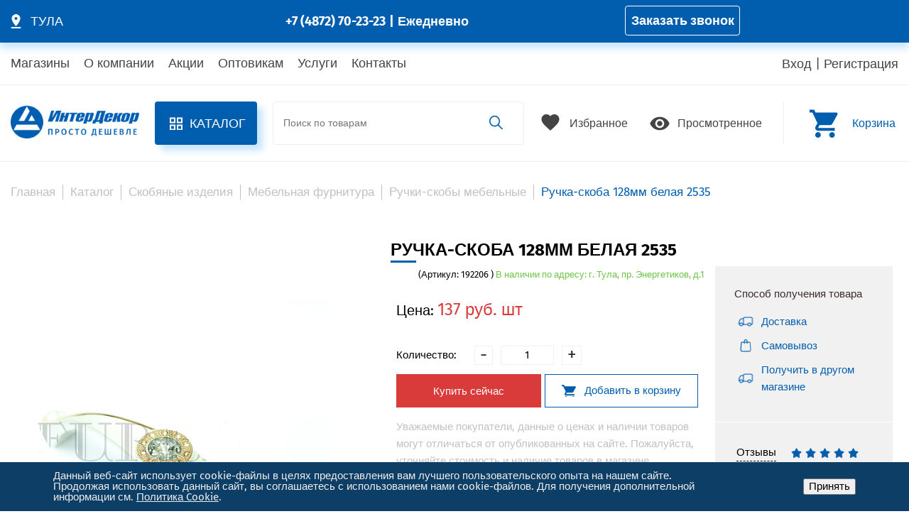

--- FILE ---
content_type: text/css
request_url: https://xn--d1abbjnolmen.xn--p1ai/bitrix/cache/css/s1/page/page_91480d4821f9f9eb356f58fd21776ea1/page_91480d4821f9f9eb356f58fd21776ea1_v1.css?17038430093516
body_size: 969
content:


/* Start:/local/templates/.default/components/bitrix/catalog/site/style.min.css?1683804641959*/
.grid .bx_content_section{margin-bottom:15px}.grid .bx_sidebar{margin-bottom:15px}.grid2x1 .bx_content_section{float:left;width:66%;margin-bottom:15px}.grid2x1 .bx_sidebar{float:right;width:33%;margin-bottom:15px;padding-left:5%;-webkit-box-sizing:border-box;-moz-box-sizing:border-box;box-sizing:border-box}@media(max-width:960px){.grid2x1 .bx_sidebar{padding-left:4%}}@media(max-width:640px){.grid2x1 .bx_content_section,.grid2x1 .bx_sidebar{width:100%;float:none}.grid2x1 .bx_sidebar{padding-left:3%}}@media(max-width:479px){.grid2x1 .bx_sidebar{padding-left:1%}}.catalog-block-header{font-size:14px;font-weight:bold;text-align:left;margin:5px 0;padding:5px 15px;border-bottom:2px solid #d9dee6;color:#000}body.bx-theme-blue .catalog-block-header{border-color:#006cc0}body.bx-theme-green .catalog-block-header{border-color:#63aa28}body.bx-theme-red .catalog-block-header{border-color:#da3737}body.bx-theme-yellow .catalog-block-header{border-color:#f4b236}
/* End */


/* Start:/local/templates/.default/components/bitrix/catalog.element/site/style.css?1683804641939*/
.catalog-element__image._small {
    justify-content: center;
}
.radSections {
    display: flex;
    flex-wrap: wrap;
}

.radSections__title {
    width: 100%;
    margin-bottom: 20px;
    transition: 0.03s;
    transform-origin: left;
}

.radSections__title_active {
    font-weight: bold;
    color: red;
    transform: scale(1.2);
}

.radSections__title span{
    border-bottom: 1px dotted grey;
}

.radSections__title_active span{
    border-bottom: 1px dotted red;
}

.radSections__item {
    width: 40px;
    height: 40px;
    display: flex;
    align-items: center;
    justify-content: center;
    border-radius: 5px;
    border: 1px solid #D5D5D5;
    cursor: pointer;
    margin-right: 5px;
    transition: 0.3s;
}
.radSections__item:hover,
.radSections__item_active{
    border: 1px solid #205785;
}

.radSections__item:active{
    color: white;
    background-color: #205785;
}
/* End */


/* Start:/local/components/dial/favorite/templates/.default/style.css?168380464165*/
.js-fav._faved svg {
	fill: red;
}

.js-fav {
	cursor: pointer;
}
/* End */


/* Start:/local/components/dial/reviews/templates/.default/style.css?1683804641789*/
.reviews-form__wrapper .text-input,
.reviews-form__wrapper .textarea-input {
	width: 100%;
	display: block;
	margin-bottom: 20px;
}

.reviews-form__rate {
	display: flex;
	align-items: center;
}

.reviews-form__box {
	margin-right: 15px;
}

.text-input._invalid, .textarea-input._invalid {
	border-color: red;
}

.reviews-item {
	padding-bottom: 25px;
	border-bottom: 1px solid #dcdcdc;
	margin-bottom: 25px;
	display: flex;
	align-items: flex-start;
}

.reviews-item__date {
	margin-bottom: 5px;
	font-weight: 700;
	font-size: 14px;
	color: #015eae;
}

.reviews-item__name {
	margin-bottom: 20px;
	font-weight: 700;
	font-size: 17px;
	color: black;
}

.reviews-item__content {

	min-width: 130px;
}

.reviews-item__text {
	margin-left: 30px;
}


.reviews__wrapper {
	margin-top: 40px;
}


/* End */
/* /local/templates/.default/components/bitrix/catalog/site/style.min.css?1683804641959 */
/* /local/templates/.default/components/bitrix/catalog.element/site/style.css?1683804641939 */
/* /local/components/dial/favorite/templates/.default/style.css?168380464165 */
/* /local/components/dial/reviews/templates/.default/style.css?1683804641789 */


--- FILE ---
content_type: image/svg+xml
request_url: https://xn--d1abbjnolmen.xn--p1ai/local/templates/.default/template/image/search_new.svg
body_size: 584
content:
<svg width="26" height="26" viewBox="0 0 26 26" fill="none" xmlns="http://www.w3.org/2000/svg">
<path d="M25.6823 24.1508L18.2886 16.757C19.7208 14.9879 20.5831 12.74 20.5831 10.2917C20.5831 4.61718 15.966 0 10.2915 0C4.61708 0 0 4.61713 0 10.2916C0 15.9661 4.61713 20.5833 10.2916 20.5833C12.7399 20.5833 14.9878 19.721 16.7568 18.2888L24.1505 25.6826C24.3617 25.8938 24.639 26 24.9164 26C25.1938 26 25.4711 25.8938 25.6823 25.6826C26.1059 25.259 26.1059 24.5743 25.6823 24.1508ZM10.2916 18.4166C5.81094 18.4166 2.16666 14.7723 2.16666 10.2916C2.16666 5.81095 5.81094 2.16663 10.2916 2.16663C14.7722 2.16663 18.4165 5.81095 18.4165 10.2916C18.4165 14.7723 14.7722 18.4166 10.2916 18.4166Z" fill="#015EAE"/>
</svg>


--- FILE ---
content_type: image/svg+xml
request_url: https://xn--d1abbjnolmen.xn--p1ai/local/templates/.default/template/image/menu/profile.svg
body_size: 419
content:
<svg width="25" height="24" viewBox="0 0 25 24" fill="none" xmlns="http://www.w3.org/2000/svg">
<g clip-path="url(#clip0_48_303)">
<path d="M12.7383 12C14.9483 12 16.7383 10.21 16.7383 8C16.7383 5.79 14.9483 4 12.7383 4C10.5283 4 8.73828 5.79 8.73828 8C8.73828 10.21 10.5283 12 12.7383 12ZM12.7383 14C10.0683 14 4.73828 15.34 4.73828 18V20H20.7383V18C20.7383 15.34 15.4083 14 12.7383 14Z" fill="#015EAE"/>
</g>
<defs>
<clipPath id="clip0_48_303">
<rect width="24" height="24" fill="white" transform="translate(0.738281)"/>
</clipPath>
</defs>
</svg>


--- FILE ---
content_type: image/svg+xml
request_url: https://xn--d1abbjnolmen.xn--p1ai/images/phone.svg
body_size: 490
content:
<svg width="40" height="40" viewBox="0 0 40 40" fill="none" xmlns="http://www.w3.org/2000/svg">
<circle cx="20" cy="20" r="20" fill="#015EAE"/>
<path d="M28.9 23.7556C27.5333 23.7556 26.2111 23.5333 24.9778 23.1333C24.5889 23 24.1556 23.1 23.8556 23.4L22.1111 25.5889C18.9667 24.0889 16.0222 21.2556 14.4556 18L16.6222 16.1556C16.9222 15.8444 17.0111 15.4111 16.8889 15.0222C16.4778 13.7889 16.2667 12.4667 16.2667 11.1C16.2667 10.5 15.7667 10 15.1667 10H11.3222C10.7222 10 10 10.2667 10 11.1C10 21.4222 18.5889 30 28.9 30C29.6889 30 30 29.3 30 28.6889V24.8556C30 24.2556 29.5 23.7556 28.9 23.7556Z" fill="white"/>
</svg>


--- FILE ---
content_type: image/svg+xml
request_url: https://xn--d1abbjnolmen.xn--p1ai/local/templates/.default/template/image/menu/view.svg
body_size: 639
content:
<svg width="25" height="24" viewBox="0 0 25 24" fill="none" xmlns="http://www.w3.org/2000/svg">
<g clip-path="url(#clip0_48_288)">
<path d="M12.7383 4.5C7.73828 4.5 3.46828 7.61 1.73828 12C3.46828 16.39 7.73828 19.5 12.7383 19.5C17.7383 19.5 22.0083 16.39 23.7383 12C22.0083 7.61 17.7383 4.5 12.7383 4.5ZM12.7383 17C9.97828 17 7.73828 14.76 7.73828 12C7.73828 9.24 9.97828 7 12.7383 7C15.4983 7 17.7383 9.24 17.7383 12C17.7383 14.76 15.4983 17 12.7383 17ZM12.7383 9C11.0783 9 9.73828 10.34 9.73828 12C9.73828 13.66 11.0783 15 12.7383 15C14.3983 15 15.7383 13.66 15.7383 12C15.7383 10.34 14.3983 9 12.7383 9Z" fill="#015EAE"/>
</g>
<defs>
<clipPath id="clip0_48_288">
<rect width="24" height="24" fill="white" transform="translate(0.738281)"/>
</clipPath>
</defs>
</svg>
